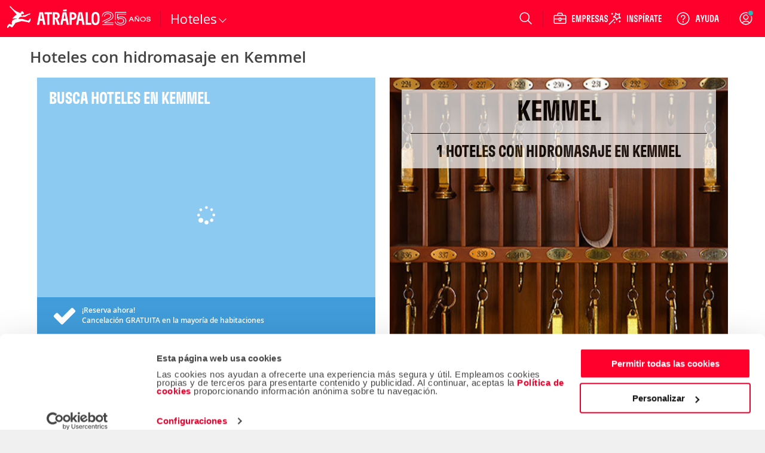

--- FILE ---
content_type: application/x-javascript
request_url: https://consentcdn.cookiebot.com/consentconfig/a3912ed5-7d75-4b48-a113-6fb37dbd062c/atrapalo.pe/configuration.js
body_size: 795
content:
CookieConsent.configuration.tags.push({id:177325286,type:"script",tagID:"",innerHash:"",outerHash:"",tagHash:"16479233716487",url:"",resolvedUrl:"",cat:[4,5]});CookieConsent.configuration.tags.push({id:177325287,type:"script",tagID:"",innerHash:"",outerHash:"",tagHash:"15991211472475",url:"",resolvedUrl:"",cat:[1,5]});CookieConsent.configuration.tags.push({id:177325288,type:"script",tagID:"",innerHash:"",outerHash:"",tagHash:"9686086865097",url:"https://www.atrapalo.pe/js_new/dist/accommodationDestinationLanding/accommodationDestinationLanding.f16283dc86c7b326e66f.js",resolvedUrl:"https://www.atrapalo.pe/js_new/dist/accommodationDestinationLanding/accommodationDestinationLanding.f16283dc86c7b326e66f.js",cat:[1,5]});CookieConsent.configuration.tags.push({id:177325289,type:"script",tagID:"",innerHash:"",outerHash:"",tagHash:"15892257589153",url:"https://www.googletagmanager.com/gtag/js?id=G-70L5106FJG",resolvedUrl:"https://www.googletagmanager.com/gtag/js?id=G-70L5106FJG",cat:[3]});CookieConsent.configuration.tags.push({id:177325290,type:"script",tagID:"",innerHash:"",outerHash:"",tagHash:"13796316424229",url:"",resolvedUrl:"",cat:[1,3,4,5]});CookieConsent.configuration.tags.push({id:177325295,type:"script",tagID:"",innerHash:"",outerHash:"",tagHash:"12237705192063",url:"https://cdn.atrapalo.com/common/jst/fs.2000,38,2006,60,2001,2002,370,2010,356/r20251113135227",resolvedUrl:"https://cdn.atrapalo.com/common/jst/fs.2000,38,2006,60,2001,2002,370,2010,356/r20251113135227",cat:[1]});CookieConsent.configuration.tags.push({id:177325297,type:"script",tagID:"",innerHash:"",outerHash:"",tagHash:"15940245123126",url:"https://www.atrapalo.pe/js_new/r20251113135227/common/browserSniffer.js",resolvedUrl:"https://www.atrapalo.pe/js_new/r20251113135227/common/browserSniffer.js",cat:[5]});CookieConsent.configuration.tags.push({id:177325298,type:"script",tagID:"",innerHash:"",outerHash:"",tagHash:"4665570317100",url:"https://www.atrapalo.pe/js_new/dist/vueLanzadera/vueLanzadera.5a5ddd7a495373a93f34.js",resolvedUrl:"https://www.atrapalo.pe/js_new/dist/vueLanzadera/vueLanzadera.5a5ddd7a495373a93f34.js",cat:[5]});CookieConsent.configuration.tags.push({id:177325302,type:"script",tagID:"",innerHash:"",outerHash:"",tagHash:"10867817030034",url:"https://www.atrapalo.pe/js_new/dist/accommodationListResults/accommodationListResults.c7b7c45f9f8e9f07d627.js",resolvedUrl:"https://www.atrapalo.pe/js_new/dist/accommodationListResults/accommodationListResults.c7b7c45f9f8e9f07d627.js",cat:[1,4]});CookieConsent.configuration.tags.push({id:177325303,type:"image",tagID:"",innerHash:"",outerHash:"",tagHash:"4812835085177",url:"https://www.tripadvisor.es/img/cdsi/img2/ratings/traveler/3.5-14305-4.svg",resolvedUrl:"https://www.tripadvisor.es/img/cdsi/img2/ratings/traveler/3.5-14305-4.svg",cat:[4]});CookieConsent.configuration.tags.push({id:177325304,type:"script",tagID:"",innerHash:"",outerHash:"",tagHash:"14039478442459",url:"https://www.google.com/recaptcha/enterprise.js?render=6LdUq_UhAAAAALRZwJqMkipdxMkGk6bCnvX2_CMd",resolvedUrl:"https://www.google.com/recaptcha/enterprise.js?render=6LdUq_UhAAAAALRZwJqMkipdxMkGk6bCnvX2_CMd",cat:[1]});CookieConsent.configuration.tags.push({id:177325308,type:"script",tagID:"",innerHash:"",outerHash:"",tagHash:"16951573806447",url:"",resolvedUrl:"",cat:[1]});CookieConsent.configuration.tags.push({id:177325309,type:"script",tagID:"",innerHash:"",outerHash:"",tagHash:"2709738454927",url:"https://www.atrapalo.pe/houdinis/wp-content/plugins/elementor/assets/js/frontend.min.js?ver=3.32.3",resolvedUrl:"https://www.atrapalo.pe/houdinis/wp-content/plugins/elementor/assets/js/frontend.min.js?ver=3.32.3",cat:[1]});CookieConsent.configuration.tags.push({id:177325312,type:"script",tagID:"",innerHash:"",outerHash:"",tagHash:"14689000766769",url:"https://consent.cookiebot.com/uc.js",resolvedUrl:"https://consent.cookiebot.com/uc.js",cat:[5]});CookieConsent.configuration.tags.push({id:177325320,type:"script",tagID:"",innerHash:"",outerHash:"",tagHash:"5951152110440",url:"https://www.atrapalo.pe/js_new/dist/showHome/showHome.e4e4b03ba2597821d52a.js",resolvedUrl:"https://www.atrapalo.pe/js_new/dist/showHome/showHome.e4e4b03ba2597821d52a.js",cat:[5]});CookieConsent.configuration.tags.push({id:177325325,type:"script",tagID:"",innerHash:"",outerHash:"",tagHash:"10360475131362",url:"https://cdn.atrapalo.com/common/jst/fs.2000,2005,2001,2006,127,38,613,2,315,1012,1009,1017,1015,1016,2002,1008,1101,1105,1106,1108,1109,317,318,270,732,731,356,2010,2003,2004,3000,756,1902,2011/r20251117135241",resolvedUrl:"https://cdn.atrapalo.com/common/jst/fs.2000,2005,2001,2006,127,38,613,2,315,1012,1009,1017,1015,1016,2002,1008,1101,1105,1106,1108,1109,317,318,270,732,731,356,2010,2003,2004,3000,756,1902,2011/r20251117135241",cat:[4,5]});